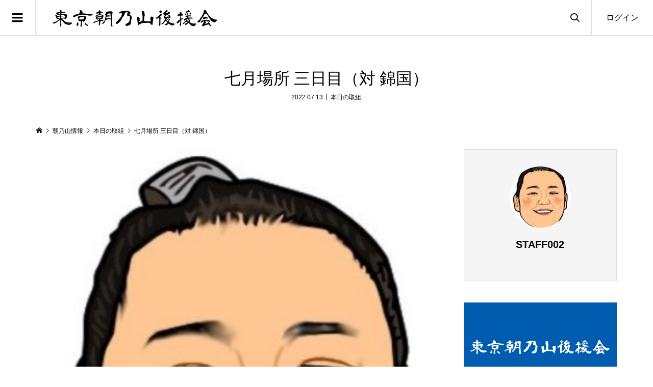

--- FILE ---
content_type: text/html; charset=UTF-8
request_url: https://asanoyama.jp/game/%E4%B8%83%E6%9C%88%E5%A0%B4%E6%89%80-%E4%B8%89%E6%97%A5%E7%9B%AE%EF%BC%88%E5%AF%BE-%E9%8C%A6%E5%9B%BD%EF%BC%89/
body_size: 16709
content:
<!DOCTYPE html>
<html dir="ltr" lang="ja" prefix="og: https://ogp.me/ns#">
<head prefix="og: https://ogp.me/ns# fb: https://ogp.me/ns/fb#">
<meta charset="UTF-8">
<meta name="description" content="七月場所 三日目（対 錦国）復帰場所二番目の相撲は、西２０枚目・錦国との対戦でした。上手出し投げで勝ち、２連勝となりました。（取組動画は以下のNHK公式twitterからご覧になれます。">
<meta name="viewport" content="width=device-width">
<meta property="og:type" content="article">
<meta property="og:url" content="https://asanoyama.jp/game/%E4%B8%83%E6%9C%88%E5%A0%B4%E6%89%80-%E4%B8%89%E6%97%A5%E7%9B%AE%EF%BC%88%E5%AF%BE-%E9%8C%A6%E5%9B%BD%EF%BC%89/">
<meta property="og:title" content="七月場所 三日目（対 錦国） | 朝乃山後援会 大相撲力士・朝乃山関を応援する東京朝乃山後援会">
<meta property="og:description" content="七月場所 三日目（対 錦国）復帰場所二番目の相撲は、西２０枚目・錦国との対戦でした。上手出し投げで勝ち、２連勝となりました。（取組動画は以下のNHK公式twitterからご覧になれます。">
<meta property="og:site_name" content="朝乃山後援会　大相撲力士・朝乃山関を応援する東京朝乃山後援会">
<meta property="og:image" content="https://asanoyama.jp/wp-content/uploads/2022/10/vmps8kqh.jpg">
<meta property="og:image:secure_url" content="https://asanoyama.jp/wp-content/uploads/2022/10/vmps8kqh.jpg">
<meta property="og:image:width" content="347">
<meta property="og:image:height" content="427">
<meta property="fb:app_id" content="454603581886749">
<meta name="twitter:card" content="summary">
<meta name="twitter:site" content="@asanoyama_tokyo">
<meta name="twitter:creator" content="@asanoyama_tokyo">
<meta name="twitter:title" content="七月場所 三日目（対 錦国） | 朝乃山後援会 大相撲力士・朝乃山関を応援する東京朝乃山後援会">
<meta property="twitter:description" content="七月場所 三日目（対 錦国）復帰場所二番目の相撲は、西２０枚目・錦国との対戦でした。上手出し投げで勝ち、２連勝となりました。（取組動画は以下のNHK公式twitterからご覧になれます。">
<meta name="twitter:image:src" content="https://asanoyama.jp/wp-content/uploads/2022/10/vmps8kqh-300x300.jpg">
<title>七月場所 三日目（対 錦国） | 朝乃山後援会 大相撲力士・朝乃山関を応援する東京朝乃山後援会</title>

		<!-- All in One SEO 4.9.3 - aioseo.com -->
	<meta name="robots" content="max-image-preview:large" />
	<meta name="author" content="STAFF002"/>
	<link rel="canonical" href="https://asanoyama.jp/game/%e4%b8%83%e6%9c%88%e5%a0%b4%e6%89%80-%e4%b8%89%e6%97%a5%e7%9b%ae%ef%bc%88%e5%af%be-%e9%8c%a6%e5%9b%bd%ef%bc%89/" />
	<meta name="generator" content="All in One SEO (AIOSEO) 4.9.3" />
		<meta property="og:locale" content="ja_JP" />
		<meta property="og:site_name" content="朝乃山後援会　大相撲力士・朝乃山関を応援する東京朝乃山後援会 | 朝乃山関を応援しよう！" />
		<meta property="og:type" content="article" />
		<meta property="og:title" content="七月場所 三日目（対 錦国） | 朝乃山後援会 大相撲力士・朝乃山関を応援する東京朝乃山後援会" />
		<meta property="og:url" content="https://asanoyama.jp/game/%e4%b8%83%e6%9c%88%e5%a0%b4%e6%89%80-%e4%b8%89%e6%97%a5%e7%9b%ae%ef%bc%88%e5%af%be-%e9%8c%a6%e5%9b%bd%ef%bc%89/" />
		<meta property="article:published_time" content="2022-07-13T05:34:02+00:00" />
		<meta property="article:modified_time" content="2022-10-20T04:13:05+00:00" />
		<meta name="twitter:card" content="summary" />
		<meta name="twitter:title" content="七月場所 三日目（対 錦国） | 朝乃山後援会 大相撲力士・朝乃山関を応援する東京朝乃山後援会" />
		<script type="application/ld+json" class="aioseo-schema">
			{"@context":"https:\/\/schema.org","@graph":[{"@type":"Article","@id":"https:\/\/asanoyama.jp\/game\/%e4%b8%83%e6%9c%88%e5%a0%b4%e6%89%80-%e4%b8%89%e6%97%a5%e7%9b%ae%ef%bc%88%e5%af%be-%e9%8c%a6%e5%9b%bd%ef%bc%89\/#article","name":"\u4e03\u6708\u5834\u6240 \u4e09\u65e5\u76ee\uff08\u5bfe \u9326\u56fd\uff09 | \u671d\u4e43\u5c71\u5f8c\u63f4\u4f1a \u5927\u76f8\u64b2\u529b\u58eb\u30fb\u671d\u4e43\u5c71\u95a2\u3092\u5fdc\u63f4\u3059\u308b\u6771\u4eac\u671d\u4e43\u5c71\u5f8c\u63f4\u4f1a","headline":"\u4e03\u6708\u5834\u6240 \u4e09\u65e5\u76ee\uff08\u5bfe \u9326\u56fd\uff09","author":{"@id":"https:\/\/asanoyama.jp\/author\/STAFF002\/#author"},"publisher":{"@id":"https:\/\/asanoyama.jp\/#organization"},"datePublished":"2022-07-13T14:34:02+09:00","dateModified":"2022-10-20T13:13:05+09:00","inLanguage":"ja","mainEntityOfPage":{"@id":"https:\/\/asanoyama.jp\/game\/%e4%b8%83%e6%9c%88%e5%a0%b4%e6%89%80-%e4%b8%89%e6%97%a5%e7%9b%ae%ef%bc%88%e5%af%be-%e9%8c%a6%e5%9b%bd%ef%bc%89\/#webpage"},"isPartOf":{"@id":"https:\/\/asanoyama.jp\/game\/%e4%b8%83%e6%9c%88%e5%a0%b4%e6%89%80-%e4%b8%89%e6%97%a5%e7%9b%ae%ef%bc%88%e5%af%be-%e9%8c%a6%e5%9b%bd%ef%bc%89\/#webpage"},"articleSection":"\u672c\u65e5\u306e\u53d6\u7d44"},{"@type":"BreadcrumbList","@id":"https:\/\/asanoyama.jp\/game\/%e4%b8%83%e6%9c%88%e5%a0%b4%e6%89%80-%e4%b8%89%e6%97%a5%e7%9b%ae%ef%bc%88%e5%af%be-%e9%8c%a6%e5%9b%bd%ef%bc%89\/#breadcrumblist","itemListElement":[{"@type":"ListItem","@id":"https:\/\/asanoyama.jp#listItem","position":1,"name":"\u30db\u30fc\u30e0","item":"https:\/\/asanoyama.jp","nextItem":{"@type":"ListItem","@id":"https:\/\/asanoyama.jp\/category\/game\/#listItem","name":"\u672c\u65e5\u306e\u53d6\u7d44"}},{"@type":"ListItem","@id":"https:\/\/asanoyama.jp\/category\/game\/#listItem","position":2,"name":"\u672c\u65e5\u306e\u53d6\u7d44","item":"https:\/\/asanoyama.jp\/category\/game\/","nextItem":{"@type":"ListItem","@id":"https:\/\/asanoyama.jp\/game\/%e4%b8%83%e6%9c%88%e5%a0%b4%e6%89%80-%e4%b8%89%e6%97%a5%e7%9b%ae%ef%bc%88%e5%af%be-%e9%8c%a6%e5%9b%bd%ef%bc%89\/#listItem","name":"\u4e03\u6708\u5834\u6240 \u4e09\u65e5\u76ee\uff08\u5bfe \u9326\u56fd\uff09"},"previousItem":{"@type":"ListItem","@id":"https:\/\/asanoyama.jp#listItem","name":"\u30db\u30fc\u30e0"}},{"@type":"ListItem","@id":"https:\/\/asanoyama.jp\/game\/%e4%b8%83%e6%9c%88%e5%a0%b4%e6%89%80-%e4%b8%89%e6%97%a5%e7%9b%ae%ef%bc%88%e5%af%be-%e9%8c%a6%e5%9b%bd%ef%bc%89\/#listItem","position":3,"name":"\u4e03\u6708\u5834\u6240 \u4e09\u65e5\u76ee\uff08\u5bfe \u9326\u56fd\uff09","previousItem":{"@type":"ListItem","@id":"https:\/\/asanoyama.jp\/category\/game\/#listItem","name":"\u672c\u65e5\u306e\u53d6\u7d44"}}]},{"@type":"Organization","@id":"https:\/\/asanoyama.jp\/#organization","name":"\u671d\u4e43\u5c71\u5f8c\u63f4\u4f1a\u3000\u5927\u76f8\u64b2\u529b\u58eb\u30fb\u671d\u4e43\u5c71\u95a2\u3092\u5fdc\u63f4\u3059\u308b\u6771\u4eac\u671d\u4e43\u5c71\u5f8c\u63f4\u4f1a","description":"\u671d\u4e43\u5c71\u95a2\u3092\u5fdc\u63f4\u3057\u3088\u3046\uff01","url":"https:\/\/asanoyama.jp\/"},{"@type":"Person","@id":"https:\/\/asanoyama.jp\/author\/STAFF002\/#author","url":"https:\/\/asanoyama.jp\/author\/STAFF002\/","name":"STAFF002","image":{"@type":"ImageObject","@id":"https:\/\/asanoyama.jp\/game\/%e4%b8%83%e6%9c%88%e5%a0%b4%e6%89%80-%e4%b8%89%e6%97%a5%e7%9b%ae%ef%bc%88%e5%af%be-%e9%8c%a6%e5%9b%bd%ef%bc%89\/#authorImage","url":"https:\/\/secure.gravatar.com\/avatar\/d69abf0a8987e913946e4ce27ec5b4ca76f939211d33d5a3b3dcb7315a6d8f48?s=96&d=mm&r=g","width":96,"height":96,"caption":"STAFF002"}},{"@type":"WebPage","@id":"https:\/\/asanoyama.jp\/game\/%e4%b8%83%e6%9c%88%e5%a0%b4%e6%89%80-%e4%b8%89%e6%97%a5%e7%9b%ae%ef%bc%88%e5%af%be-%e9%8c%a6%e5%9b%bd%ef%bc%89\/#webpage","url":"https:\/\/asanoyama.jp\/game\/%e4%b8%83%e6%9c%88%e5%a0%b4%e6%89%80-%e4%b8%89%e6%97%a5%e7%9b%ae%ef%bc%88%e5%af%be-%e9%8c%a6%e5%9b%bd%ef%bc%89\/","name":"\u4e03\u6708\u5834\u6240 \u4e09\u65e5\u76ee\uff08\u5bfe \u9326\u56fd\uff09 | \u671d\u4e43\u5c71\u5f8c\u63f4\u4f1a \u5927\u76f8\u64b2\u529b\u58eb\u30fb\u671d\u4e43\u5c71\u95a2\u3092\u5fdc\u63f4\u3059\u308b\u6771\u4eac\u671d\u4e43\u5c71\u5f8c\u63f4\u4f1a","inLanguage":"ja","isPartOf":{"@id":"https:\/\/asanoyama.jp\/#website"},"breadcrumb":{"@id":"https:\/\/asanoyama.jp\/game\/%e4%b8%83%e6%9c%88%e5%a0%b4%e6%89%80-%e4%b8%89%e6%97%a5%e7%9b%ae%ef%bc%88%e5%af%be-%e9%8c%a6%e5%9b%bd%ef%bc%89\/#breadcrumblist"},"author":{"@id":"https:\/\/asanoyama.jp\/author\/STAFF002\/#author"},"creator":{"@id":"https:\/\/asanoyama.jp\/author\/STAFF002\/#author"},"datePublished":"2022-07-13T14:34:02+09:00","dateModified":"2022-10-20T13:13:05+09:00"},{"@type":"WebSite","@id":"https:\/\/asanoyama.jp\/#website","url":"https:\/\/asanoyama.jp\/","name":"\u6771\u4eac\u671d\u4e43\u5c71\u5f8c\u63f4\u4f1a","description":"\u671d\u4e43\u5c71\u95a2\u3092\u5fdc\u63f4\u3057\u3088\u3046\uff01","inLanguage":"ja","publisher":{"@id":"https:\/\/asanoyama.jp\/#organization"}}]}
		</script>
		<!-- All in One SEO -->

<link rel="alternate" type="application/rss+xml" title="朝乃山後援会　大相撲力士・朝乃山関を応援する東京朝乃山後援会 &raquo; 七月場所 三日目（対 錦国） のコメントのフィード" href="https://asanoyama.jp/game/%e4%b8%83%e6%9c%88%e5%a0%b4%e6%89%80-%e4%b8%89%e6%97%a5%e7%9b%ae%ef%bc%88%e5%af%be-%e9%8c%a6%e5%9b%bd%ef%bc%89/feed/" />
<link rel="alternate" title="oEmbed (JSON)" type="application/json+oembed" href="https://asanoyama.jp/wp-json/oembed/1.0/embed?url=https%3A%2F%2Fasanoyama.jp%2Fgame%2F%25e4%25b8%2583%25e6%259c%2588%25e5%25a0%25b4%25e6%2589%2580-%25e4%25b8%2589%25e6%2597%25a5%25e7%259b%25ae%25ef%25bc%2588%25e5%25af%25be-%25e9%258c%25a6%25e5%259b%25bd%25ef%25bc%2589%2F" />
<link rel="alternate" title="oEmbed (XML)" type="text/xml+oembed" href="https://asanoyama.jp/wp-json/oembed/1.0/embed?url=https%3A%2F%2Fasanoyama.jp%2Fgame%2F%25e4%25b8%2583%25e6%259c%2588%25e5%25a0%25b4%25e6%2589%2580-%25e4%25b8%2589%25e6%2597%25a5%25e7%259b%25ae%25ef%25bc%2588%25e5%25af%25be-%25e9%258c%25a6%25e5%259b%25bd%25ef%25bc%2589%2F&#038;format=xml" />
<style id='wp-img-auto-sizes-contain-inline-css' type='text/css'>
img:is([sizes=auto i],[sizes^="auto," i]){contain-intrinsic-size:3000px 1500px}
/*# sourceURL=wp-img-auto-sizes-contain-inline-css */
</style>

<link rel='stylesheet' id='wp-block-library-css' href='https://asanoyama.jp/wp-includes/css/dist/block-library/style.min.css?ver=6.9' type='text/css' media='all' />
<style id='global-styles-inline-css' type='text/css'>
:root{--wp--preset--aspect-ratio--square: 1;--wp--preset--aspect-ratio--4-3: 4/3;--wp--preset--aspect-ratio--3-4: 3/4;--wp--preset--aspect-ratio--3-2: 3/2;--wp--preset--aspect-ratio--2-3: 2/3;--wp--preset--aspect-ratio--16-9: 16/9;--wp--preset--aspect-ratio--9-16: 9/16;--wp--preset--color--black: #000000;--wp--preset--color--cyan-bluish-gray: #abb8c3;--wp--preset--color--white: #ffffff;--wp--preset--color--pale-pink: #f78da7;--wp--preset--color--vivid-red: #cf2e2e;--wp--preset--color--luminous-vivid-orange: #ff6900;--wp--preset--color--luminous-vivid-amber: #fcb900;--wp--preset--color--light-green-cyan: #7bdcb5;--wp--preset--color--vivid-green-cyan: #00d084;--wp--preset--color--pale-cyan-blue: #8ed1fc;--wp--preset--color--vivid-cyan-blue: #0693e3;--wp--preset--color--vivid-purple: #9b51e0;--wp--preset--gradient--vivid-cyan-blue-to-vivid-purple: linear-gradient(135deg,rgb(6,147,227) 0%,rgb(155,81,224) 100%);--wp--preset--gradient--light-green-cyan-to-vivid-green-cyan: linear-gradient(135deg,rgb(122,220,180) 0%,rgb(0,208,130) 100%);--wp--preset--gradient--luminous-vivid-amber-to-luminous-vivid-orange: linear-gradient(135deg,rgb(252,185,0) 0%,rgb(255,105,0) 100%);--wp--preset--gradient--luminous-vivid-orange-to-vivid-red: linear-gradient(135deg,rgb(255,105,0) 0%,rgb(207,46,46) 100%);--wp--preset--gradient--very-light-gray-to-cyan-bluish-gray: linear-gradient(135deg,rgb(238,238,238) 0%,rgb(169,184,195) 100%);--wp--preset--gradient--cool-to-warm-spectrum: linear-gradient(135deg,rgb(74,234,220) 0%,rgb(151,120,209) 20%,rgb(207,42,186) 40%,rgb(238,44,130) 60%,rgb(251,105,98) 80%,rgb(254,248,76) 100%);--wp--preset--gradient--blush-light-purple: linear-gradient(135deg,rgb(255,206,236) 0%,rgb(152,150,240) 100%);--wp--preset--gradient--blush-bordeaux: linear-gradient(135deg,rgb(254,205,165) 0%,rgb(254,45,45) 50%,rgb(107,0,62) 100%);--wp--preset--gradient--luminous-dusk: linear-gradient(135deg,rgb(255,203,112) 0%,rgb(199,81,192) 50%,rgb(65,88,208) 100%);--wp--preset--gradient--pale-ocean: linear-gradient(135deg,rgb(255,245,203) 0%,rgb(182,227,212) 50%,rgb(51,167,181) 100%);--wp--preset--gradient--electric-grass: linear-gradient(135deg,rgb(202,248,128) 0%,rgb(113,206,126) 100%);--wp--preset--gradient--midnight: linear-gradient(135deg,rgb(2,3,129) 0%,rgb(40,116,252) 100%);--wp--preset--font-size--small: 13px;--wp--preset--font-size--medium: 20px;--wp--preset--font-size--large: 36px;--wp--preset--font-size--x-large: 42px;--wp--preset--spacing--20: 0.44rem;--wp--preset--spacing--30: 0.67rem;--wp--preset--spacing--40: 1rem;--wp--preset--spacing--50: 1.5rem;--wp--preset--spacing--60: 2.25rem;--wp--preset--spacing--70: 3.38rem;--wp--preset--spacing--80: 5.06rem;--wp--preset--shadow--natural: 6px 6px 9px rgba(0, 0, 0, 0.2);--wp--preset--shadow--deep: 12px 12px 50px rgba(0, 0, 0, 0.4);--wp--preset--shadow--sharp: 6px 6px 0px rgba(0, 0, 0, 0.2);--wp--preset--shadow--outlined: 6px 6px 0px -3px rgb(255, 255, 255), 6px 6px rgb(0, 0, 0);--wp--preset--shadow--crisp: 6px 6px 0px rgb(0, 0, 0);}:where(.is-layout-flex){gap: 0.5em;}:where(.is-layout-grid){gap: 0.5em;}body .is-layout-flex{display: flex;}.is-layout-flex{flex-wrap: wrap;align-items: center;}.is-layout-flex > :is(*, div){margin: 0;}body .is-layout-grid{display: grid;}.is-layout-grid > :is(*, div){margin: 0;}:where(.wp-block-columns.is-layout-flex){gap: 2em;}:where(.wp-block-columns.is-layout-grid){gap: 2em;}:where(.wp-block-post-template.is-layout-flex){gap: 1.25em;}:where(.wp-block-post-template.is-layout-grid){gap: 1.25em;}.has-black-color{color: var(--wp--preset--color--black) !important;}.has-cyan-bluish-gray-color{color: var(--wp--preset--color--cyan-bluish-gray) !important;}.has-white-color{color: var(--wp--preset--color--white) !important;}.has-pale-pink-color{color: var(--wp--preset--color--pale-pink) !important;}.has-vivid-red-color{color: var(--wp--preset--color--vivid-red) !important;}.has-luminous-vivid-orange-color{color: var(--wp--preset--color--luminous-vivid-orange) !important;}.has-luminous-vivid-amber-color{color: var(--wp--preset--color--luminous-vivid-amber) !important;}.has-light-green-cyan-color{color: var(--wp--preset--color--light-green-cyan) !important;}.has-vivid-green-cyan-color{color: var(--wp--preset--color--vivid-green-cyan) !important;}.has-pale-cyan-blue-color{color: var(--wp--preset--color--pale-cyan-blue) !important;}.has-vivid-cyan-blue-color{color: var(--wp--preset--color--vivid-cyan-blue) !important;}.has-vivid-purple-color{color: var(--wp--preset--color--vivid-purple) !important;}.has-black-background-color{background-color: var(--wp--preset--color--black) !important;}.has-cyan-bluish-gray-background-color{background-color: var(--wp--preset--color--cyan-bluish-gray) !important;}.has-white-background-color{background-color: var(--wp--preset--color--white) !important;}.has-pale-pink-background-color{background-color: var(--wp--preset--color--pale-pink) !important;}.has-vivid-red-background-color{background-color: var(--wp--preset--color--vivid-red) !important;}.has-luminous-vivid-orange-background-color{background-color: var(--wp--preset--color--luminous-vivid-orange) !important;}.has-luminous-vivid-amber-background-color{background-color: var(--wp--preset--color--luminous-vivid-amber) !important;}.has-light-green-cyan-background-color{background-color: var(--wp--preset--color--light-green-cyan) !important;}.has-vivid-green-cyan-background-color{background-color: var(--wp--preset--color--vivid-green-cyan) !important;}.has-pale-cyan-blue-background-color{background-color: var(--wp--preset--color--pale-cyan-blue) !important;}.has-vivid-cyan-blue-background-color{background-color: var(--wp--preset--color--vivid-cyan-blue) !important;}.has-vivid-purple-background-color{background-color: var(--wp--preset--color--vivid-purple) !important;}.has-black-border-color{border-color: var(--wp--preset--color--black) !important;}.has-cyan-bluish-gray-border-color{border-color: var(--wp--preset--color--cyan-bluish-gray) !important;}.has-white-border-color{border-color: var(--wp--preset--color--white) !important;}.has-pale-pink-border-color{border-color: var(--wp--preset--color--pale-pink) !important;}.has-vivid-red-border-color{border-color: var(--wp--preset--color--vivid-red) !important;}.has-luminous-vivid-orange-border-color{border-color: var(--wp--preset--color--luminous-vivid-orange) !important;}.has-luminous-vivid-amber-border-color{border-color: var(--wp--preset--color--luminous-vivid-amber) !important;}.has-light-green-cyan-border-color{border-color: var(--wp--preset--color--light-green-cyan) !important;}.has-vivid-green-cyan-border-color{border-color: var(--wp--preset--color--vivid-green-cyan) !important;}.has-pale-cyan-blue-border-color{border-color: var(--wp--preset--color--pale-cyan-blue) !important;}.has-vivid-cyan-blue-border-color{border-color: var(--wp--preset--color--vivid-cyan-blue) !important;}.has-vivid-purple-border-color{border-color: var(--wp--preset--color--vivid-purple) !important;}.has-vivid-cyan-blue-to-vivid-purple-gradient-background{background: var(--wp--preset--gradient--vivid-cyan-blue-to-vivid-purple) !important;}.has-light-green-cyan-to-vivid-green-cyan-gradient-background{background: var(--wp--preset--gradient--light-green-cyan-to-vivid-green-cyan) !important;}.has-luminous-vivid-amber-to-luminous-vivid-orange-gradient-background{background: var(--wp--preset--gradient--luminous-vivid-amber-to-luminous-vivid-orange) !important;}.has-luminous-vivid-orange-to-vivid-red-gradient-background{background: var(--wp--preset--gradient--luminous-vivid-orange-to-vivid-red) !important;}.has-very-light-gray-to-cyan-bluish-gray-gradient-background{background: var(--wp--preset--gradient--very-light-gray-to-cyan-bluish-gray) !important;}.has-cool-to-warm-spectrum-gradient-background{background: var(--wp--preset--gradient--cool-to-warm-spectrum) !important;}.has-blush-light-purple-gradient-background{background: var(--wp--preset--gradient--blush-light-purple) !important;}.has-blush-bordeaux-gradient-background{background: var(--wp--preset--gradient--blush-bordeaux) !important;}.has-luminous-dusk-gradient-background{background: var(--wp--preset--gradient--luminous-dusk) !important;}.has-pale-ocean-gradient-background{background: var(--wp--preset--gradient--pale-ocean) !important;}.has-electric-grass-gradient-background{background: var(--wp--preset--gradient--electric-grass) !important;}.has-midnight-gradient-background{background: var(--wp--preset--gradient--midnight) !important;}.has-small-font-size{font-size: var(--wp--preset--font-size--small) !important;}.has-medium-font-size{font-size: var(--wp--preset--font-size--medium) !important;}.has-large-font-size{font-size: var(--wp--preset--font-size--large) !important;}.has-x-large-font-size{font-size: var(--wp--preset--font-size--x-large) !important;}
/*# sourceURL=global-styles-inline-css */
</style>

<style id='classic-theme-styles-inline-css' type='text/css'>
/*! This file is auto-generated */
.wp-block-button__link{color:#fff;background-color:#32373c;border-radius:9999px;box-shadow:none;text-decoration:none;padding:calc(.667em + 2px) calc(1.333em + 2px);font-size:1.125em}.wp-block-file__button{background:#32373c;color:#fff;text-decoration:none}
/*# sourceURL=/wp-includes/css/classic-themes.min.css */
</style>
<link rel='stylesheet' id='zoomy-style-css' href='https://asanoyama.jp/wp-content/themes/zoomy_tcd067/style.css?ver=2.11' type='text/css' media='all' />
<link rel='stylesheet' id='zoomy-slick-css' href='https://asanoyama.jp/wp-content/themes/zoomy_tcd067/css/slick.min.css?ver=6.9' type='text/css' media='all' />
<script type="text/javascript" src="https://asanoyama.jp/wp-includes/js/jquery/jquery.min.js?ver=3.7.1" id="jquery-core-js"></script>
<script type="text/javascript" src="https://asanoyama.jp/wp-includes/js/jquery/jquery-migrate.min.js?ver=3.4.1" id="jquery-migrate-js"></script>
<link rel="https://api.w.org/" href="https://asanoyama.jp/wp-json/" /><link rel="alternate" title="JSON" type="application/json" href="https://asanoyama.jp/wp-json/wp/v2/posts/453" /><link rel="EditURI" type="application/rsd+xml" title="RSD" href="https://asanoyama.jp/xmlrpc.php?rsd" />
<meta name="generator" content="WordPress 6.9" />
<link rel='shortlink' href='https://asanoyama.jp/?p=453' />
<link rel="shortcut icon" href="https://asanoyama.jp/wp-content/uploads/2022/09/asanoyama_icon.png">
<style>
.p-headline, .p-breadcrumb__item a:hover, .p-button-follow, .p-has-icon::before, .p-social-nav a:hover, .p-archive-information__item-date, .p-index-newsticker__item-date, .p-member-page-header__title, .p-member-page-headline--color, .p-widget__title, .p-widget-categories .toggle-children:hover { color: #c49ce2; }
.p-button, .p-header-member-menu__item.has-bg a, .p-category-item, .p-page-links > span, .p-author .p-social-nav__item--url a, .p-author__list-tab_badge, .slick-dots li.slick-active button, .slick-dots li:hover button { background-color: #c49ce2; }
.p-button-follow { border-color: #c49ce2; }
a.p-button-follow:hover, a.p-button-following:hover, .p-pager__item .current, .p-page-links a:hover, .p-pager__item a:hover, .slick-dots li.slick-active button { background-color: #c49ce2; border-color: #c49ce2; }
.p-author__list-tab, .p-member-news__item.is-unread, .p-widget-categories li a:hover { background-color: rgba(196, 156, 226, 0.15); }
.p-blog-archive__sort-item.is-active, .p-blog-archive__sort-item:hover { background: #c49ce2; border-color: #c49ce2 !important; }
a:hover, .p-body a:hover, a:hover .p-article__title, .p-article__author:hover .p-article__author-name, a.p-has-icon:hover::before, .p-user-list__search-submit:hover, .c-comment__item-body a:hover, .c-comment__item-act a:hover, .p-widget .searchform #searchsubmit:hover, .p-widget-search .p-widget-search__submit:hover, .c-entry-nav__item a:hover, .p-modal__close:hover { color: #aaaaaa; }
.p-button:hover, .p-header-member-menu__item.has-bg a:hover, .p-category-item:hover, .p-author .p-social-nav__item--url a:hover, .p-author__list-tab:hover, .p-article__edit-button:hover, .p-article__delete-button:hover, .c-comment__form-submit:hover, c-comment__password-protected, .c-pw__btn--register, .c-pw__btn { background-color: #aaaaaa; }
.p-membership-form__image-upload-tiny__label:hover, .p-membership-form__overlay-button:hover, .c-comment__tab-item.is-active a, .c-comment__tab-item a:hover, .c-comment__tab-item.is-active p { background-color: #aaaaaa; border-color: #aaaaaa; }
.c-comment__tab-item.is-active a:after, .c-comment__tab-item.is-active p:after { border-top-color: #aaaaaa; }
.p-body a, .c-comment__item-body a, .custom-html-widget a { color: #c49ce2; }
body, input, textarea { font-family: "Segoe UI", Verdana, "游ゴシック", YuGothic, "Hiragino Kaku Gothic ProN", Meiryo, sans-serif; }
.p-logo, .p-entry__title, .p-entry-photo__title, .p-headline, .p-headline-photo, .p-page-header__title, .p-cb__item-headline, .p-widget__title, .p-sidemenu-categories-title {
font-family: "Times New Roman", "游明朝", "Yu Mincho", "游明朝体", "YuMincho", "ヒラギノ明朝 Pro W3", "Hiragino Mincho Pro", "HiraMinProN-W3", "HGS明朝E", "ＭＳ Ｐ明朝", "MS PMincho", serif;
font-weight: 500;
}
.c-load--type3 i { background: #c49ce2; }
.p-hover-effect--type1:hover img { -webkit-transform: scale(1.2) rotate(2deg); -moz-transform: scale(1.2) rotate(2deg); -ms-transform: scale(1.2) rotate(2deg); transform: scale(1.2) rotate(2deg); }
.p-hover-effect--type2 img { margin-left: -8px; }
.p-hover-effect--type2:hover img { margin-left: 8px; }
.p-hover-effect--type2:hover .p-hover-effect__image { background: #000000; }
.p-hover-effect--type2:hover img { opacity: 0.5 }
.p-hover-effect--type3:hover .p-hover-effect__image { background: #FFFFFF; }
.p-hover-effect--type3:hover img { opacity: 0.5; }
.p-entry__title { font-size: 32px; }
.p-entry__title, .p-article-post__title, .p-article__title { color: #000000; }
.p-entry__body { color: #000000; font-size: 18px; }
.p-entry-photo__title { font-size: 36px; }
.p-entry-photo__title, .p-article-photo__title { color: #000000; }
.p-entry-photo__body { color: #000000; font-size: 16px; }
.p-headline-photo__author { background-color: #000000; color: #ffffff; }
.p-headline-photo__comment { background-color: #000000; color: #ffffff; }
.p-entry-information__body { color: #000000; font-size: 16px; }
.l-header__bar { background: rgba(255, 255, 255, 1); }
body.l-header__fix .is-header-fixed .l-header__bar { background: rgba(255, 255, 255, 0.8); }
.l-header__bar a { color: #000000; }
.l-header__bar a:hover, .p-header-member-menu__item a:hover { color: #aaaaaa; }
.p-header__logo--text { font-size: 30px; }
.p-siteinfo__title { font-size: 30px; }
.p-member-menu { background-color: #222222 !important; }
.p-member-menu__item a { color: #ffffff; }
.p-member-menu__item a:hover, .p-member-menu__item.is-active a { color: #aaaaaa; }
.p-member-menu__item-badge { background-color: #c49ce2; color: #ffffff; }
.p-sidemnu { background-color: #ffffff; }
.p-sidemnu, .p-sidemnu a, .p-sidemnu .p-widget__title { color: #000000; }
.p-sidemnu a:hover, .p-sidemnu .current-cat a { color: #b7b7b7; }
.p-sidemenu-categories-title, .p-sidemnu .p-widget__title { background-color: #ffffff; color: #000000; }
.p-copyright { background-color: #ffffff; color: #000000; }
.p-footer-blog, .p-footer-blog .slick-slider::before, .p-footer-blog .slick-slider::after { background-color: #000000; }
@media (min-width: 992px) {
	.l-header__bar { background-color: rgba(255, 255, 255, 1); }
	.p-pagetop a:hover { background-color: #c49ce2; border-color: #c49ce2; }
}
@media only screen and (max-width: 991px) {
	.p-header__logo--text { font-size: 24px; }
	.p-header-search__form { background-color: rgba(255, 255, 255, 1); }
	body.l-header__fix .is-header-fixed .l-header__bar .p-header-search__form { background-color: rgba(255, 255, 255, 0.8); }
	.p-pagetop a { background-color: #c49ce2; }
	.p-pagetop a:hover { background-color: #aaaaaa; }
	.p-siteinfo__title { font-size: 24px; }
	.p-entry__title { font-size: 18px; }
	.p-entry__body { font-size: 16px; }
	.p-entry-photo__title { font-size: 22px; }
	.p-entry-photo__body { font-size: 14px; }
	.p-entry-information__title { font-size: 22px; }
	.p-entry-information__body { font-size: 14px; }
}
.p-footer-widget-area { background-color: #ffffff; color: #000000; }
.p-footer-widget-area .p-widget__title { color: #0093c5; }
.p-footer-widget-area a { color: #000000; }
.p-footer-widget-area a:hover { color: #027197; }
.post_content p{font-size:1.1rem;}
</style>
<style type="text/css">

</style>
<noscript><style>.lazyload[data-src]{display:none !important;}</style></noscript><style>.lazyload{background-image:none !important;}.lazyload:before{background-image:none !important;}</style><link rel="icon" href="https://asanoyama.jp/wp-content/uploads/2022/09/asanoyama_icon-150x150.png" sizes="32x32" />
<link rel="icon" href="https://asanoyama.jp/wp-content/uploads/2022/09/asanoyama_icon-300x300.png" sizes="192x192" />
<link rel="apple-touch-icon" href="https://asanoyama.jp/wp-content/uploads/2022/09/asanoyama_icon-300x300.png" />
<meta name="msapplication-TileImage" content="https://asanoyama.jp/wp-content/uploads/2022/09/asanoyama_icon-300x300.png" />
</head>
<body class="wp-singular post-template-default single single-post postid-453 single-format-standard wp-theme-zoomy_tcd067 l-sidebar--type2 l-header--type2 l-header--type2--mobile l-header__fix l-header__fix--mobile guest">
<header id="js-header" class="l-header">
	<div class="l-header__bar l-header__bar--mobile p-header__bar">
		<div class="p-logo p-header__logo">
			<a href="https://asanoyama.jp/"><img src="[data-uri]" alt="朝乃山後援会　大相撲力士・朝乃山関を応援する東京朝乃山後援会" data-src="https://asanoyama.jp/wp-content/uploads/2022/09/MajoqKXOdWuSEGA1663188780.png" decoding="async" class="lazyload" data-eio-rwidth="340" data-eio-rheight="40"><noscript><img src="https://asanoyama.jp/wp-content/uploads/2022/09/MajoqKXOdWuSEGA1663188780.png" alt="朝乃山後援会　大相撲力士・朝乃山関を応援する東京朝乃山後援会" data-eio="l"></noscript></a>
		</div>
		<div class="p-logo p-header__logo--mobile">
			<a href="https://asanoyama.jp/"><img src="[data-uri]" alt="朝乃山後援会　大相撲力士・朝乃山関を応援する東京朝乃山後援会" data-src="https://asanoyama.jp/wp-content/uploads/2022/09/202209logo.png" decoding="async" class="lazyload" data-eio-rwidth="185" data-eio-rheight="22"><noscript><img src="https://asanoyama.jp/wp-content/uploads/2022/09/202209logo.png" alt="朝乃山後援会　大相撲力士・朝乃山関を応援する東京朝乃山後援会" data-eio="l"></noscript></a>
		</div>
		<div class="p-header-search">
			<div class="p-header-search__form">
				<form action="https://asanoyama.jp/" method="get" role="search">
					<input class="p-header-search__input" name="s" type="text" value="">
					<button class="p-header-search__submit" type="submit">&#xe947;</button>
				</form>
			</div>
			<a id="js-header__search" class="p-header-search__button"></a>
		</div>
		<ul class="p-header-member-menu">
			<li class="p-header-member-menu__item p-header-member-menu__item--login"><a href="https://asanoyama.jp/?memberpage=login">ログイン</a></li>
		</ul>
		<a href="#" id="js-menu-button" class="p-menu-button c-menu-button"></a>
	</div>
	<div class="p-sidemnu">
		<a href="#" id="js-sidemenu-close" class="p-close-button"></a>
		<div class="p-sidemnu__inner">
			<div class="p-sidemenu-categories-title"><i class="p-sidemenu-categories-title__icon"></i>朝乃山情報</div>
			<ul class="p-sidemenu-categories">
	<li class="cat-item cat-item-11"><a href="https://asanoyama.jp/category/event/">イベント報告</a>
</li>
	<li class="cat-item cat-item-6"><a href="https://asanoyama.jp/category/announcement/">事務局通信</a>
</li>
	<li class="cat-item cat-item-12"><a href="https://asanoyama.jp/category/cheering-message/">応援メッセージ</a>
</li>
	<li class="cat-item cat-item-1"><a href="https://asanoyama.jp/category/news/">朝乃山ニュース</a>
</li>
	<li class="cat-item cat-item-23"><a href="https://asanoyama.jp/category/game/">本日の取組</a>
</li>
	<li class="cat-item cat-item-13"><a href="https://asanoyama.jp/category/enjoy-sumo/">相撲の楽しみ方</a>
</li>
			</ul>
<div class="p-widget p-widget-sidemenu p-global-nav WP_Nav_Menu_Widget">
<div class="menu-%e3%82%b0%e3%83%ad%e3%83%bc%e3%83%90%e3%83%ab%e3%83%a1%e3%83%8b%e3%83%a5%e3%83%bc-container"><ul id="menu-%e3%82%b0%e3%83%ad%e3%83%bc%e3%83%90%e3%83%ab%e3%83%a1%e3%83%8b%e3%83%a5%e3%83%bc" class="menu"><li id="menu-item-230" class="menu-item menu-item-type-post_type menu-item-object-page menu-item-home menu-item-230"><a href="https://asanoyama.jp/">HOME</a></li>
<li id="menu-item-226" class="menu-item menu-item-type-post_type menu-item-object-page menu-item-226"><a href="https://asanoyama.jp/asanoyama-profile/">朝乃山関（朝乃山広暉）プロフィール</a></li>
<li id="menu-item-227" class="menu-item menu-item-type-post_type menu-item-object-page menu-item-227"><a href="https://asanoyama.jp/menbership-info/">入会のご案内</a></li>
<li id="menu-item-228" class="menu-item menu-item-type-post_type menu-item-object-page menu-item-228"><a href="https://asanoyama.jp/terms/">会員規約</a></li>
<li id="menu-item-151" class="menu-item menu-item-type-post_type menu-item-object-page menu-item-151"><a href="https://asanoyama.jp/founder/">発起人</a></li>
<li id="menu-item-229" class="menu-item menu-item-type-post_type menu-item-object-page menu-item-229"><a href="https://asanoyama.jp/special-sponsor-member/">特別スポンサー会員</a></li>
</ul></div></div>
<div class="p-widget p-widget-sidemenu WP_Widget_Search">
<form role="search" method="get" id="searchform" class="searchform" action="https://asanoyama.jp/">
				<div>
					<label class="screen-reader-text" for="s">検索:</label>
					<input type="text" value="" name="s" id="s" />
					<input type="submit" id="searchsubmit" value="検索" />
				</div>
			</form></div>
		</div>
	</div>
</header>
<main class="l-main">
	<div class="l-inner">
		<h1 class="p-entry__title">七月場所 三日目（対 錦国）</h1>
		<ul class="p-entry__meta_top">
			<li><time class="p-entry__date p-article__date" datetime="2022-07-13T14:34:02+09:00">2022.07.13</time></li>			<li><a href="https://asanoyama.jp/category/game/" rel="category tag">本日の取組</a></li>
		</ul>
	<div class="p-breadcrumb c-breadcrumb">
		<ul class="p-breadcrumb__inner c-breadcrumb__inner l-inner" itemscope itemtype="https://schema.org/BreadcrumbList">
			<li class="p-breadcrumb__item c-breadcrumb__item p-breadcrumb__item--home c-breadcrumb__item--home" itemprop="itemListElement" itemscope itemtype="https://schema.org/ListItem">
				<a href="https://asanoyama.jp/" itemscope itemtype="https://schema.org/Thing" itemprop="item"><span itemprop="name">HOME</span></a>
				<meta itemprop="position" content="1">
			</li>
			<li class="p-breadcrumb__item c-breadcrumb__item" itemprop="itemListElement" itemscope itemtype="https://schema.org/ListItem">
				<a href="https://asanoyama.jp/blog/" itemscope itemtype="https://schema.org/Thing" itemprop="item">
					<span itemprop="name">朝乃山情報</span>
				</a>
				<meta itemprop="position" content="2">
			</li>
			<li class="p-breadcrumb__item c-breadcrumb__item" itemprop="itemListElement" itemscope itemtype="https://schema.org/ListItem">
				<a href="https://asanoyama.jp/category/game/" itemscope itemtype="https://schema.org/Thing" itemprop="item">
					<span itemprop="name">本日の取組</span>
				</a>
				<meta itemprop="position" content="3">
			</li>
			<li class="p-breadcrumb__item c-breadcrumb__item">
				<span itemprop="name">七月場所 三日目（対 錦国）</span>
			</li>
		</ul>
	</div>
		<div class="l-2columns">
			<article class="p-entry l-primary">
				<div class="p-entry__thumbnail"><img src="[data-uri]" alt="七月場所 三日目（対 錦国）" data-src="https://asanoyama.jp/wp-content/uploads/2022/10/vmps8kqh.jpg" decoding="async" class="lazyload" data-eio-rwidth="347" data-eio-rheight="427"><noscript><img src="https://asanoyama.jp/wp-content/uploads/2022/10/vmps8kqh.jpg" alt="七月場所 三日目（対 錦国）" data-eio="l"></noscript></div>
				<ul class="p-entry__share c-share u-clearfix c-share--sm c-share--color">
					<li class="c-share__btn c-share__btn--twitter">
						<a href="https://twitter.com/intent/tweet?text=%E4%B8%83%E6%9C%88%E5%A0%B4%E6%89%80+%E4%B8%89%E6%97%A5%E7%9B%AE%EF%BC%88%E5%AF%BE+%E9%8C%A6%E5%9B%BD%EF%BC%89&url=https%3A%2F%2Fasanoyama.jp%2Fgame%2F%25e4%25b8%2583%25e6%259c%2588%25e5%25a0%25b4%25e6%2589%2580-%25e4%25b8%2589%25e6%2597%25a5%25e7%259b%25ae%25ef%25bc%2588%25e5%25af%25be-%25e9%258c%25a6%25e5%259b%25bd%25ef%25bc%2589%2F&via=&tw_p=tweetbutton&related=" onclick="javascript:window.open(this.href, '', 'menubar=no,toolbar=no,resizable=yes,scrollbars=yes,height=400,width=600');return false;">
							<i class="c-share__icn c-share__icn--twitter"></i>
							<span class="c-share__title">Post</span>
						</a>
					</li>
							<li class="c-share__btn c-share__btn--facebook">
								<a href="//www.facebook.com/sharer/sharer.php?u=https://asanoyama.jp/game/%e4%b8%83%e6%9c%88%e5%a0%b4%e6%89%80-%e4%b8%89%e6%97%a5%e7%9b%ae%ef%bc%88%e5%af%be-%e9%8c%a6%e5%9b%bd%ef%bc%89/&amp;t=%E4%B8%83%E6%9C%88%E5%A0%B4%E6%89%80+%E4%B8%89%E6%97%A5%E7%9B%AE%EF%BC%88%E5%AF%BE+%E9%8C%A6%E5%9B%BD%EF%BC%89" rel="nofollow" target="_blank">
									<i class="c-share__icn c-share__icn--facebook"></i>
									<span class="c-share__title">Share</span>
								</a>
							</li>
							<li class="c-share__btn c-share__btn--hatebu">
						<a href="https://b.hatena.ne.jp/add?mode=confirm&url=https%3A%2F%2Fasanoyama.jp%2Fgame%2F%25e4%25b8%2583%25e6%259c%2588%25e5%25a0%25b4%25e6%2589%2580-%25e4%25b8%2589%25e6%2597%25a5%25e7%259b%25ae%25ef%25bc%2588%25e5%25af%25be-%25e9%258c%25a6%25e5%259b%25bd%25ef%25bc%2589%2F" onclick="javascript:window.open(this.href, '', 'menubar=no,toolbar=no,resizable=yes,scrollbars=yes,height=400,width=510');return false;">
							<i class="c-share__icn c-share__icn--hatebu"></i>
							<span class="c-share__title">Hatena</span>
						</a>
					</li>
					<li class="c-share__btn c-share__btn--pocket">
						<a href="https://getpocket.com/edit?url=https%3A%2F%2Fasanoyama.jp%2Fgame%2F%25e4%25b8%2583%25e6%259c%2588%25e5%25a0%25b4%25e6%2589%2580-%25e4%25b8%2589%25e6%2597%25a5%25e7%259b%25ae%25ef%25bc%2588%25e5%25af%25be-%25e9%258c%25a6%25e5%259b%25bd%25ef%25bc%2589%2F&title=%E4%B8%83%E6%9C%88%E5%A0%B4%E6%89%80+%E4%B8%89%E6%97%A5%E7%9B%AE%EF%BC%88%E5%AF%BE+%E9%8C%A6%E5%9B%BD%EF%BC%89" target="_blank">
							<i class="c-share__icn c-share__icn--pocket"></i>
							<span class="c-share__title">Pocket</span>
						</a>
					</li>
					<li class="c-share__btn c-share__btn--feedly">
						<a href="https://feedly.com/index.html#subscription/feed/https://asanoyama.jp/feed/" target="_blank">
							<i class="c-share__icn c-share__icn--feedly"></i>
							<span class="c-share__title">feedly</span>
						</a>
					</li>
					<li class="c-share__btn c-share__btn--pinterest">
						<a href="https://www.pinterest.com/pin/create/button/?url=https%3A%2F%2Fasanoyama.jp%2Fgame%2F%25e4%25b8%2583%25e6%259c%2588%25e5%25a0%25b4%25e6%2589%2580-%25e4%25b8%2589%25e6%2597%25a5%25e7%259b%25ae%25ef%25bc%2588%25e5%25af%25be-%25e9%258c%25a6%25e5%259b%25bd%25ef%25bc%2589%2F&media=https://asanoyama.jp/wp-content/themes/zoomy_tcd067/img/common/no-image-600x600.gif&description=%E4%B8%83%E6%9C%88%E5%A0%B4%E6%89%80+%E4%B8%89%E6%97%A5%E7%9B%AE%EF%BC%88%E5%AF%BE+%E9%8C%A6%E5%9B%BD%EF%BC%89" data-pin-do="buttonPin" data-pin-custom="true" rel="nofollow" target="_blank">
							<i class="c-share__icn c-share__icn--pinterest"></i>
							<span class="c-share__title">Pin it</span>
						</a>
					</li>
					<li class="c-share__btn c-share__btn--rss">
						<a href="https://asanoyama.jp/feed/" target="_blank">
							<i class="c-share__icn c-share__icn--rss"></i>
							<span class="c-share__title">RSS</span>
						</a>
					</li>
				</ul>
				<div class="p-entry__body p-body u-clearfix">
<h2 class="headline">七月場所 三日目（対 錦国）</h2>
<p>復帰場所二番目の相撲は、西２０枚目・錦国との対戦でした。<br />
上手出し投げで勝ち、２連勝となりました。<br />
（取組動画は以下のNHK公式twitterからご覧になれます。）</p>
<div class="p-embed-container p-embed-container--twitter">
<blockquote class="twitter-tweet" data-width="550" data-dnt="true">
<p lang="ja" dir="ltr">【朝乃山 再出発２日目の土俵は】<br /> <a href="https://twitter.com/hashtag/%E6%9C%9D%E4%B9%83%E5%B1%B1?src=hash&amp;ref_src=twsrc%5Etfw">#朝乃山</a> － <a href="https://twitter.com/hashtag/%E9%8C%A6%E5%9B%BD?src=hash&amp;ref_src=twsrc%5Etfw">#錦国</a> <a href="https://twitter.com/hashtag/%E5%A4%A7%E7%9B%B8%E6%92%B2?src=hash&amp;ref_src=twsrc%5Etfw">#大相撲</a> <a href="https://twitter.com/hashtag/%E5%90%8D%E5%8F%A4%E5%B1%8B%E5%A0%B4%E6%89%80?src=hash&amp;ref_src=twsrc%5Etfw">#名古屋場所</a> 三日目 <a href="https://twitter.com/hashtag/%E4%B8%89%E6%AE%B5%E7%9B%AE?src=hash&amp;ref_src=twsrc%5Etfw">#三段目</a> </p>
<p>十両・幕内の全取組　<br />結果と動画はこちら👇 <a href="https://t.co/jFl9qB7DX1">https://t.co/jFl9qB7DX1</a> <a href="https://twitter.com/hashtag/NHK%E5%A4%A7%E7%9B%B8%E6%92%B2?src=hash&amp;ref_src=twsrc%5Etfw">#NHK大相撲</a> <a href="https://twitter.com/hashtag/sumo?src=hash&amp;ref_src=twsrc%5Etfw">#sumo</a> <a href="https://twitter.com/hashtag/nhksumo?src=hash&amp;ref_src=twsrc%5Etfw">#nhksumo</a> <a href="https://t.co/3DVLp5llc7">pic.twitter.com/3DVLp5llc7</a></p>
<p>&mdash; nhksumo (@NhkSumo) <a href="https://twitter.com/NhkSumo/status/1546725866666852360?ref_src=twsrc%5Etfw">July 12, 2022</a></p></blockquote>
<p><script async src="https://platform.twitter.com/widgets.js" charset="utf-8"></script></div>
				</div>
					<div class="p-entry__report"><a class="p-entry__report-button js-report-button" href="#">報告する</a></div>
				<ul class="p-entry__nav c-entry-nav">
					<li class="c-entry-nav__item c-entry-nav__item--prev"><a href="https://asanoyama.jp/game/%e4%b8%83%e6%9c%88%e5%a0%b4%e6%89%80-%e4%ba%8c%e6%97%a5%e7%9b%ae%ef%bc%88%e5%af%be-%e5%89%9b%e5%a3%ab%e4%b8%b8%ef%bc%89/" data-prev="前の記事"><span class="u-hidden-sm js-multiline-ellipsis">七月場所 二日目（対 剛士丸）</span></a></li>
					<li class="c-entry-nav__item c-entry-nav__item--next"><a href="https://asanoyama.jp/game/%e4%b8%83%e6%9c%88%e5%a0%b4%e6%89%80-%e5%85%ad%e6%97%a5%e7%9b%ae%ef%bc%88%e5%af%be-%e5%8c%97%e5%8b%9d%e4%b8%b8%ef%bc%89/" data-next="次の記事"><span class="u-hidden-sm js-multiline-ellipsis">七月場所 六日目（対 北勝丸）</span></a></li>
				</ul>
				<section class="p-entry__related">
					<h2 class="p-headline">関連記事一覧</h2>
					<div class="p-entry__related-items">
						<article class="p-entry__related-item">
							<a class="p-hover-effect--type1" href="https://asanoyama.jp/game/%e6%98%a5%e5%a0%b4%e6%89%80-%e5%8d%81%e6%97%a5%e7%9b%ae%ef%bc%88%e5%af%be-%e6%98%8e%e7%94%9f%ef%bc%89/">
								<div class="p-entry__related-item__thumbnail p-hover-effect__image js-object-fit-cover">
									<img src="[data-uri]" alt="" data-src="https://asanoyama.jp/wp-content/uploads/2024/03/ghcqqxbt-600x600.jpg" decoding="async" class="lazyload" data-eio-rwidth="600" data-eio-rheight="600"><noscript><img src="https://asanoyama.jp/wp-content/uploads/2024/03/ghcqqxbt-600x600.jpg" alt="" data-eio="l"></noscript>
								</div>
								<h3 class="p-entry__related-item__title js-multiline-ellipsis">春場所 十日目（対 明生）</h3>
							</a>
						</article>
						<article class="p-entry__related-item">
							<a class="p-hover-effect--type1" href="https://asanoyama.jp/game/%e6%98%a5%e5%a0%b4%e6%89%80-%e5%8d%81%e4%ba%8c%e6%97%a5%e7%9b%ae%ef%bc%88%e5%af%be-%e9%9a%86%e3%81%ae%e5%8b%9d%ef%bc%89/">
								<div class="p-entry__related-item__thumbnail p-hover-effect__image js-object-fit-cover">
									<img src="[data-uri]" alt="" data-src="https://asanoyama.jp/wp-content/uploads/2024/03/awl77h7f-600x600.jpg" decoding="async" class="lazyload" data-eio-rwidth="600" data-eio-rheight="600"><noscript><img src="https://asanoyama.jp/wp-content/uploads/2024/03/awl77h7f-600x600.jpg" alt="" data-eio="l"></noscript>
								</div>
								<h3 class="p-entry__related-item__title js-multiline-ellipsis">春場所 十二日目（対 隆の勝）</h3>
							</a>
						</article>
						<article class="p-entry__related-item">
							<a class="p-hover-effect--type1" href="https://asanoyama.jp/game/20251113/">
								<div class="p-entry__related-item__thumbnail p-hover-effect__image js-object-fit-cover">
									<img width="600" height="600" src="https://asanoyama.jp/wp-content/uploads/2025/11/asanoyama_20251113-600x600.jpg" class="attachment-size2 size-size2 wp-post-image" alt="" decoding="async" fetchpriority="high" />
								</div>
								<h3 class="p-entry__related-item__title js-multiline-ellipsis">朝乃山、執念の逆転劇で3連勝！大相撲九州場所5日目</h3>
							</a>
						</article>
						<article class="p-entry__related-item">
							<a class="p-hover-effect--type1" href="https://asanoyama.jp/game/%e5%88%9d%e5%a0%b4%e6%89%80-%e4%b8%83%e6%97%a5%e7%9b%ae%ef%bc%88%e5%af%be-%e6%98%8e%e7%94%9f%ef%bc%89/">
								<div class="p-entry__related-item__thumbnail p-hover-effect__image js-object-fit-cover">
									<img src="[data-uri]" alt="" data-src="https://asanoyama.jp/wp-content/uploads/2024/01/z64slyr7-600x567.jpg" decoding="async" class="lazyload" data-eio-rwidth="600" data-eio-rheight="567"><noscript><img src="https://asanoyama.jp/wp-content/uploads/2024/01/z64slyr7-600x567.jpg" alt="" data-eio="l"></noscript>
								</div>
								<h3 class="p-entry__related-item__title js-multiline-ellipsis">初場所 七日目（対 明生）</h3>
							</a>
						</article>
						<article class="p-entry__related-item">
							<a class="p-hover-effect--type1" href="https://asanoyama.jp/game/%e4%b8%89%e6%9c%88%e5%a0%b4%e6%89%80-%e5%9b%9b%e6%97%a5%e7%9b%ae%ef%bc%88%e5%af%be-%e5%b7%9d%e6%9d%91%ef%bc%89/">
								<div class="p-entry__related-item__thumbnail p-hover-effect__image js-object-fit-cover">
									<img src="[data-uri]" alt="" data-src="https://asanoyama.jp/wp-content/uploads/2025/03/6jn5hfgy-600x600.jpg" decoding="async" class="lazyload" data-eio-rwidth="600" data-eio-rheight="600"><noscript><img src="https://asanoyama.jp/wp-content/uploads/2025/03/6jn5hfgy-600x600.jpg" alt="" data-eio="l"></noscript>
								</div>
								<h3 class="p-entry__related-item__title js-multiline-ellipsis">三月場所 四日目（対 川村）</h3>
							</a>
						</article>
						<article class="p-entry__related-item">
							<a class="p-hover-effect--type1" href="https://asanoyama.jp/game/%e5%8d%81%e4%b8%80%e6%9c%88%e5%a0%b4%e6%89%80-%e4%b9%9d%e6%97%a5%e6%97%a5-%ef%bc%88%e5%af%be-%e6%b9%98%e5%8d%97%e4%b9%83%e6%b5%b7%ef%bc%89/">
								<div class="p-entry__related-item__thumbnail p-hover-effect__image js-object-fit-cover">
									<img src="[data-uri]" alt="" data-src="https://asanoyama.jp/wp-content/uploads/2022/11/ifqckjnp.jpg" decoding="async" class="lazyload" data-eio-rwidth="347" data-eio-rheight="427"><noscript><img src="https://asanoyama.jp/wp-content/uploads/2022/11/ifqckjnp.jpg" alt="" data-eio="l"></noscript>
								</div>
								<h3 class="p-entry__related-item__title js-multiline-ellipsis">十一月場所 九日日 （対 湘南乃海）</h3>
							</a>
						</article>
						<article class="p-entry__related-item">
							<a class="p-hover-effect--type1" href="https://asanoyama.jp/game/%e4%b8%83%e6%9c%88%e5%a0%b4%e6%89%80-%e4%ba%94%e6%97%a5%e7%9b%ae%ef%bc%88%e5%af%be-%e5%8c%97%e9%9d%92%e9%b5%ac%ef%bc%89/">
								<div class="p-entry__related-item__thumbnail p-hover-effect__image js-object-fit-cover">
									<img src="[data-uri]" alt="" data-src="https://asanoyama.jp/wp-content/uploads/2023/07/subjbob2.jpg" decoding="async" class="lazyload" data-eio-rwidth="347" data-eio-rheight="427"><noscript><img src="https://asanoyama.jp/wp-content/uploads/2023/07/subjbob2.jpg" alt="" data-eio="l"></noscript>
								</div>
								<h3 class="p-entry__related-item__title js-multiline-ellipsis">七月場所 五日目（対 北青鵬）</h3>
							</a>
						</article>
						<article class="p-entry__related-item">
							<a class="p-hover-effect--type1" href="https://asanoyama.jp/game/%e5%8d%81%e4%b8%80%e6%9c%88%e5%a0%b4%e6%89%80-%e5%8d%81%e4%b8%89%e6%97%a5%e7%9b%ae%ef%bc%88%e5%af%be-%e8%8b%a5%e5%85%83%e6%98%a5%ef%bc%89/">
								<div class="p-entry__related-item__thumbnail p-hover-effect__image js-object-fit-cover">
									<img src="[data-uri]" alt="" data-src="https://asanoyama.jp/wp-content/uploads/2023/11/frnqmv0e-600x600.jpg" decoding="async" class="lazyload" data-eio-rwidth="600" data-eio-rheight="600"><noscript><img src="https://asanoyama.jp/wp-content/uploads/2023/11/frnqmv0e-600x600.jpg" alt="" data-eio="l"></noscript>
								</div>
								<h3 class="p-entry__related-item__title js-multiline-ellipsis">十一月場所 十三日目（対 若元春）</h3>
							</a>
						</article>
					</div>
				</section>
			</article>
		<aside class="p-sidebar l-secondary">
			<div class="p-entry__author">
				<a class="p-hover-effect--type1" href="https://asanoyama.jp/author/STAFF002/">
					<div class="p-author__thumbnail js-object-fit-cover">
						<div class="p-hover-effect__image"><img alt='STAFF002' src="[data-uri]" class="avatar avatar-300 photo lazyload" height='300' width='300' data-src="https://asanoyama.jp/wp-content/uploads/user/6/wl3rzfrf-300x300.jpg" decoding="async" data-eio-rwidth="300" data-eio-rheight="300" /><noscript><img alt='STAFF002' src='https://asanoyama.jp/wp-content/uploads/user/6/wl3rzfrf-300x300.jpg' class='avatar avatar-300 photo' height='300' width='300' data-eio="l" /></noscript></div>
					</div>
					<div class="p-author__name">STAFF002</div>
				</a>
			</div>
<div class="p-widget p-widget-sidebar widget_text" id="text-2">
			<div class="textwidget"><p><a href="https://asanoyama.jp/menbership-info/"><img decoding="async" class="fade lazyload" src="[data-uri]" alt="" width="300" height="250" data-src="https://asanoyama.jp/wp-content/uploads/2020/01/offer-1.png" data-eio-rwidth="300" data-eio-rheight="250" /><noscript><img decoding="async" class="fade" src="https://asanoyama.jp/wp-content/uploads/2020/01/offer-1.png" alt="" width="300" height="250" data-eio="l" /></noscript></a></p>
</div>
		</div>
<div class="p-widget p-widget-sidebar widget_text" id="text-4">
			<div class="textwidget"><p><a href="https://www.sumo.or.jp/" target="_blank" rel="noopener"><img decoding="async" class="alignnone size-full wp-image-135 lazyload" src="[data-uri]" alt="" width="300" height="150" data-src="https://asanoyama.jp/wp-content/uploads/2020/03/torikumi.jpg" data-eio-rwidth="300" data-eio-rheight="150" /><noscript><img decoding="async" class="alignnone size-full wp-image-135" src="https://asanoyama.jp/wp-content/uploads/2020/03/torikumi.jpg" alt="" width="300" height="150" data-eio="l" /></noscript></a></p>
</div>
		</div>
		</aside>
		</div>
	</div>
</main>
<footer class="l-footer">
	<div id="js-pagetop" class="p-pagetop"><a href="#"></a></div>
	<div class="p-footer-blog">
		<div class="l-inner">
			<div id="js-footer-slider" data-interval="7">
				<article class="p-footer-blog__item">
					<a class="p-hover-effect--type1" href="https://asanoyama.jp/game/20260119-2/">
						<div class="p-footer-blog__item-thumbnail p-hover-effect__image js-object-fit-cover"><img width="600" height="600" src="[data-uri]" class="attachment-size2 size-size2 wp-post-image lazyload" alt="" decoding="async" data-src="https://asanoyama.jp/wp-content/uploads/2026/01/asanoyama_20260119-600x600.jpg" data-eio-rwidth="600" data-eio-rheight="600" /><noscript><img width="600" height="600" src="https://asanoyama.jp/wp-content/uploads/2026/01/asanoyama_20260119-600x600.jpg" class="attachment-size2 size-size2 wp-post-image" alt="" decoding="async" data-eio="l" /></noscript></div>
						<div class="p-float-category"><span class="p-category-item" data-url="https://asanoyama.jp/category/game/">本日の取組</span></div>
						<div class="p-footer-blog__item-title p-article__title js-multiline-ellipsis">朝乃山、幕内250勝を「完勝」で飾る　盤石の相撲で翔猿を粉砕！</div>
					</a>
				</article>
				<article class="p-footer-blog__item">
					<a class="p-hover-effect--type1" href="https://asanoyama.jp/news/20260119/">
						<div class="p-footer-blog__item-thumbnail p-hover-effect__image js-object-fit-cover"><img width="600" height="600" src="[data-uri]" class="attachment-size2 size-size2 wp-post-image lazyload" alt="" decoding="async" data-src="https://asanoyama.jp/wp-content/uploads/2026/01/IMG_7107-600x600.jpg" data-eio-rwidth="600" data-eio-rheight="600" /><noscript><img width="600" height="600" src="https://asanoyama.jp/wp-content/uploads/2026/01/IMG_7107-600x600.jpg" class="attachment-size2 size-size2 wp-post-image" alt="" decoding="async" data-eio="l" /></noscript></div>
						<div class="p-float-category"><span class="p-category-item" data-url="https://asanoyama.jp/category/news/">朝乃山ニュース</span></div>
						<div class="p-footer-blog__item-title p-article__title js-multiline-ellipsis">朝乃山、10日目は巨漢・金峰山と激突</div>
					</a>
				</article>
				<article class="p-footer-blog__item">
					<a class="p-hover-effect--type1" href="https://asanoyama.jp/game/20260118-2/">
						<div class="p-footer-blog__item-thumbnail p-hover-effect__image js-object-fit-cover"><img width="600" height="600" src="[data-uri]" class="attachment-size2 size-size2 wp-post-image lazyload" alt="" decoding="async" data-src="https://asanoyama.jp/wp-content/uploads/2026/01/asanoyama_20260118-600x600.jpg" data-eio-rwidth="600" data-eio-rheight="600" /><noscript><img width="600" height="600" src="https://asanoyama.jp/wp-content/uploads/2026/01/asanoyama_20260118-600x600.jpg" class="attachment-size2 size-size2 wp-post-image" alt="" decoding="async" data-eio="l" /></noscript></div>
						<div class="p-float-category"><span class="p-category-item" data-url="https://asanoyama.jp/category/game/">本日の取組</span></div>
						<div class="p-footer-blog__item-title p-article__title js-multiline-ellipsis">朝乃山、錦富士に寄り倒され痛恨の3敗目。</div>
					</a>
				</article>
				<article class="p-footer-blog__item">
					<a class="p-hover-effect--type1" href="https://asanoyama.jp/news/20260118/">
						<div class="p-footer-blog__item-thumbnail p-hover-effect__image js-object-fit-cover"><img width="600" height="600" src="[data-uri]" class="attachment-size2 size-size2 wp-post-image lazyload" alt="" decoding="async" data-src="https://asanoyama.jp/wp-content/uploads/2026/01/IMG_7107-600x600.jpg" data-eio-rwidth="600" data-eio-rheight="600" /><noscript><img width="600" height="600" src="https://asanoyama.jp/wp-content/uploads/2026/01/IMG_7107-600x600.jpg" class="attachment-size2 size-size2 wp-post-image" alt="" decoding="async" data-eio="l" /></noscript></div>
						<div class="p-float-category"><span class="p-category-item" data-url="https://asanoyama.jp/category/news/">朝乃山ニュース</span></div>
						<div class="p-footer-blog__item-title p-article__title js-multiline-ellipsis">朝乃山　9日目は翔猿と対戦へ　大相撲初場所</div>
					</a>
				</article>
				<article class="p-footer-blog__item">
					<a class="p-hover-effect--type1" href="https://asanoyama.jp/game/20260117-2/">
						<div class="p-footer-blog__item-thumbnail p-hover-effect__image js-object-fit-cover"><img width="600" height="600" src="[data-uri]" class="attachment-size2 size-size2 wp-post-image lazyload" alt="" decoding="async" data-src="https://asanoyama.jp/wp-content/uploads/2026/01/asanoyama_20260117-600x600.jpg" data-eio-rwidth="600" data-eio-rheight="600" /><noscript><img width="600" height="600" src="https://asanoyama.jp/wp-content/uploads/2026/01/asanoyama_20260117-600x600.jpg" class="attachment-size2 size-size2 wp-post-image" alt="" decoding="async" data-eio="l" /></noscript></div>
						<div class="p-float-category"><span class="p-category-item" data-url="https://asanoyama.jp/category/game/">本日の取組</span></div>
						<div class="p-footer-blog__item-title p-article__title js-multiline-ellipsis">朝乃山、全勝の阿炎を止める金星！ 落ち着いた取り口で5勝目</div>
					</a>
				</article>
				<article class="p-footer-blog__item">
					<a class="p-hover-effect--type1" href="https://asanoyama.jp/news/20260117/">
						<div class="p-footer-blog__item-thumbnail p-hover-effect__image js-object-fit-cover"><img width="600" height="600" src="[data-uri]" class="attachment-size2 size-size2 wp-post-image lazyload" alt="" decoding="async" data-src="https://asanoyama.jp/wp-content/uploads/2026/01/IMG_7107-600x600.jpg" data-eio-rwidth="600" data-eio-rheight="600" /><noscript><img width="600" height="600" src="https://asanoyama.jp/wp-content/uploads/2026/01/IMG_7107-600x600.jpg" class="attachment-size2 size-size2 wp-post-image" alt="" decoding="async" data-eio="l" /></noscript></div>
						<div class="p-float-category"><span class="p-category-item" data-url="https://asanoyama.jp/category/news/">朝乃山ニュース</span></div>
						<div class="p-footer-blog__item-title p-article__title js-multiline-ellipsis">朝乃山　8日目は錦富士と対戦へ　大相撲初場所</div>
					</a>
				</article>
				<article class="p-footer-blog__item">
					<a class="p-hover-effect--type1" href="https://asanoyama.jp/game/20260116-2/">
						<div class="p-footer-blog__item-thumbnail p-hover-effect__image js-object-fit-cover"><img width="600" height="600" src="[data-uri]" class="attachment-size2 size-size2 wp-post-image lazyload" alt="" decoding="async" data-src="https://asanoyama.jp/wp-content/uploads/2026/01/asanoyama_20260116-600x600.jpg" data-eio-rwidth="600" data-eio-rheight="600" /><noscript><img width="600" height="600" src="https://asanoyama.jp/wp-content/uploads/2026/01/asanoyama_20260116-600x600.jpg" class="attachment-size2 size-size2 wp-post-image" alt="" decoding="async" data-eio="l" /></noscript></div>
						<div class="p-float-category"><span class="p-category-item" data-url="https://asanoyama.jp/category/game/">本日の取組</span></div>
						<div class="p-footer-blog__item-title p-article__title js-multiline-ellipsis">朝乃山、まさかの逆転負けで痛い2敗目</div>
					</a>
				</article>
				<article class="p-footer-blog__item">
					<a class="p-hover-effect--type1" href="https://asanoyama.jp/news/20260116/">
						<div class="p-footer-blog__item-thumbnail p-hover-effect__image js-object-fit-cover"><img width="600" height="600" src="[data-uri]" class="attachment-size2 size-size2 wp-post-image lazyload" alt="" decoding="async" data-src="https://asanoyama.jp/wp-content/uploads/2026/01/IMG_7107-600x600.jpg" data-eio-rwidth="600" data-eio-rheight="600" /><noscript><img width="600" height="600" src="https://asanoyama.jp/wp-content/uploads/2026/01/IMG_7107-600x600.jpg" class="attachment-size2 size-size2 wp-post-image" alt="" decoding="async" data-eio="l" /></noscript></div>
						<div class="p-float-category"><span class="p-category-item" data-url="https://asanoyama.jp/category/news/">朝乃山ニュース</span></div>
						<div class="p-footer-blog__item-title p-article__title js-multiline-ellipsis">朝乃山　7日目は阿炎と激突　大相撲初場所</div>
					</a>
				</article>
				<article class="p-footer-blog__item">
					<a class="p-hover-effect--type1" href="https://asanoyama.jp/game/20260115-2/">
						<div class="p-footer-blog__item-thumbnail p-hover-effect__image js-object-fit-cover"><img width="600" height="600" src="[data-uri]" class="attachment-size2 size-size2 wp-post-image lazyload" alt="" decoding="async" data-src="https://asanoyama.jp/wp-content/uploads/2026/01/asanoyama_20260115-600x600.jpg" data-eio-rwidth="600" data-eio-rheight="600" /><noscript><img width="600" height="600" src="https://asanoyama.jp/wp-content/uploads/2026/01/asanoyama_20260115-600x600.jpg" class="attachment-size2 size-size2 wp-post-image" alt="" decoding="async" data-eio="l" /></noscript></div>
						<div class="p-float-category"><span class="p-category-item" data-url="https://asanoyama.jp/category/game/">本日の取組</span></div>
						<div class="p-footer-blog__item-title p-article__title js-multiline-ellipsis">朝乃山、通算400勝を達成　竜電を寄り切り4連勝</div>
					</a>
				</article>
				<article class="p-footer-blog__item">
					<a class="p-hover-effect--type1" href="https://asanoyama.jp/news/20260115/">
						<div class="p-footer-blog__item-thumbnail p-hover-effect__image js-object-fit-cover"><img width="600" height="600" src="[data-uri]" class="attachment-size2 size-size2 wp-post-image lazyload" alt="" decoding="async" data-src="https://asanoyama.jp/wp-content/uploads/2026/01/IMG_7107-600x600.jpg" data-eio-rwidth="600" data-eio-rheight="600" /><noscript><img width="600" height="600" src="https://asanoyama.jp/wp-content/uploads/2026/01/IMG_7107-600x600.jpg" class="attachment-size2 size-size2 wp-post-image" alt="" decoding="async" data-eio="l" /></noscript></div>
						<div class="p-float-category"><span class="p-category-item" data-url="https://asanoyama.jp/category/news/">朝乃山ニュース</span></div>
						<div class="p-footer-blog__item-title p-article__title js-multiline-ellipsis">朝乃山　6日目は友風と対戦へ　大相撲初場所</div>
					</a>
				</article>
				<article class="p-footer-blog__item">
					<a class="p-hover-effect--type1" href="https://asanoyama.jp/game/20260114-2/">
						<div class="p-footer-blog__item-thumbnail p-hover-effect__image js-object-fit-cover"><img width="600" height="600" src="[data-uri]" class="attachment-size2 size-size2 wp-post-image lazyload" alt="" decoding="async" data-src="https://asanoyama.jp/wp-content/uploads/2026/01/asanoyama_2026_0114-600x600.jpg" data-eio-rwidth="600" data-eio-rheight="600" /><noscript><img width="600" height="600" src="https://asanoyama.jp/wp-content/uploads/2026/01/asanoyama_2026_0114-600x600.jpg" class="attachment-size2 size-size2 wp-post-image" alt="" decoding="async" data-eio="l" /></noscript></div>
						<div class="p-float-category"><span class="p-category-item" data-url="https://asanoyama.jp/category/game/">本日の取組</span></div>
						<div class="p-footer-blog__item-title p-article__title js-multiline-ellipsis">朝乃山、技ありの「すくい投げ」で3勝目 通算400勝に王手</div>
					</a>
				</article>
				<article class="p-footer-blog__item">
					<a class="p-hover-effect--type1" href="https://asanoyama.jp/news/20260114/">
						<div class="p-footer-blog__item-thumbnail p-hover-effect__image js-object-fit-cover"><img width="600" height="600" src="[data-uri]" class="attachment-size2 size-size2 wp-post-image lazyload" alt="" decoding="async" data-src="https://asanoyama.jp/wp-content/uploads/2026/01/IMG_7107-600x600.jpg" data-eio-rwidth="600" data-eio-rheight="600" /><noscript><img width="600" height="600" src="https://asanoyama.jp/wp-content/uploads/2026/01/IMG_7107-600x600.jpg" class="attachment-size2 size-size2 wp-post-image" alt="" decoding="async" data-eio="l" /></noscript></div>
						<div class="p-float-category"><span class="p-category-item" data-url="https://asanoyama.jp/category/news/">朝乃山ニュース</span></div>
						<div class="p-footer-blog__item-title p-article__title js-multiline-ellipsis">朝乃山　5日目はベテラン竜電と対戦へ　大相撲初場所</div>
					</a>
				</article>
			</div>
		</div>
	</div>
	<div id="js-footer-widget" class="p-footer-widget-area" style="background: #ffffff">

		<div class="p-footer-widget-area__inner l-inner">
<div class="p-widget p-widget-footer widget_nav_menu" id="nav_menu-2">
<div class="menu-footer01-container"><ul id="menu-footer01" class="menu"><li id="menu-item-401" class="menu-item menu-item-type-post_type menu-item-object-page menu-item-401"><a href="https://asanoyama.jp/menbership-info/">入会のご案内</a></li>
<li id="menu-item-400" class="menu-item menu-item-type-post_type menu-item-object-page menu-item-400"><a href="https://asanoyama.jp/asanoyama-profile/">朝乃山関（朝乃山広暉）プロフィール</a></li>
<li id="menu-item-419" class="menu-item menu-item-type-post_type menu-item-object-page menu-item-419"><a href="https://asanoyama.jp/message/">設立趣意書</a></li>
<li id="menu-item-408" class="menu-item menu-item-type-post_type menu-item-object-page menu-item-408"><a href="https://asanoyama.jp/founder/">発起人</a></li>
<li id="menu-item-411" class="menu-item menu-item-type-post_type menu-item-object-page menu-item-411"><a href="https://asanoyama.jp/special-sponsor-member/">特別スポンサー会員</a></li>
</ul></div></div>
<div class="p-widget p-widget-footer widget_nav_menu" id="nav_menu-3">
<div class="menu-footer02-container"><ul id="menu-footer02" class="menu"><li id="menu-item-420" class="menu-item menu-item-type-post_type menu-item-object-page menu-item-420"><a href="https://asanoyama.jp/terms/">会員規約</a></li>
<li id="menu-item-421" class="menu-item menu-item-type-post_type menu-item-object-page menu-item-privacy-policy menu-item-421"><a rel="privacy-policy" href="https://asanoyama.jp/privacy-policy/">プライバシーポリシー</a></li>
<li id="menu-item-413" class="menu-item menu-item-type-post_type menu-item-object-page menu-item-413"><a href="https://asanoyama.jp/law/">特定商取引法に基づく表記</a></li>
<li id="menu-item-412" class="menu-item menu-item-type-post_type menu-item-object-page menu-item-412"><a href="https://asanoyama.jp/contact/">お問合せ</a></li>
</ul></div></div>
<div class="p-widget p-widget-footer widget_text" id="text-3">
			<div class="textwidget"><p><a href="https://asanoyama.jp/menbership-info/"><img decoding="async" src="[data-uri]" alt="" width="300" height="250" class="fade lazyload""alignnone size-full wp-image-69" data-src="https://asanoyama.jp/wp-content/uploads/2020/01/offer-1.png" data-eio-rwidth="300" data-eio-rheight="250" /><noscript><img decoding="async" src="https://asanoyama.jp/wp-content/uploads/2020/01/offer-1.png" alt="" width="300" height="250" class="fade""alignnone size-full wp-image-69" data-eio="l" /></noscript></a></p>
</div>
		</div>
<div class="p-widget p-widget-footer widget_text" id="text-5">
			<div class="textwidget"><p><a href="https://asanoyama.jp/menbership-info/"><img decoding="async" class="fade lazyload" src="[data-uri]" alt="" width="300" height="250" data-src="https://asanoyama.jp/wp-content/uploads/2020/01/offer-1.png" data-eio-rwidth="300" data-eio-rheight="250" /><noscript><img decoding="async" class="fade" src="https://asanoyama.jp/wp-content/uploads/2020/01/offer-1.png" alt="" width="300" height="250" data-eio="l" /></noscript></a></p>
</div>
		</div>
		</div>
	</div>
	<div class="p-copyright">
		<div class="p-copyright__inner l-inner">
			<p>Copyright &copy;<span class="u-hidden-xs">2026</span> 朝乃山後援会　大相撲力士・朝乃山関を応援する東京朝乃山後援会. All Rights Reserved.</p>
		</div>
	</div>
</footer>
<script type="speculationrules">
{"prefetch":[{"source":"document","where":{"and":[{"href_matches":"/*"},{"not":{"href_matches":["/wp-*.php","/wp-admin/*","/wp-content/uploads/*","/wp-content/*","/wp-content/plugins/*","/wp-content/themes/zoomy_tcd067/*","/*\\?(.+)"]}},{"not":{"selector_matches":"a[rel~=\"nofollow\"]"}},{"not":{"selector_matches":".no-prefetch, .no-prefetch a"}}]},"eagerness":"conservative"}]}
</script>
<div id="js-modal-login" class="p-modal p-modal--login">
	<div class="p-modal__contents">
		<div class="p-modal__contents__inner">
			<form id="js-modal-login-form" class="p-membership-form p-membership-form--login" action="https://asanoyama.jp/?memberpage=login" method="post">
				<h2 class="p-member-page-headline">ログイン</h2>
				<div class="p-membership-form__body p-body p-modal__body">
					<p class="p-membership-form__login-email"><input type="email" name="log" value="" placeholder="メールアドレス" required></p>
					<p class="p-membership-form__login-password"><input type="password" name="pwd" value="" placeholder="パスワード" required></p>
					<div class="p-membership-form__button">
						<button class="p-button p-rounded-button js-submit-button" type="submit">ログイン</button>
						<input type="hidden" name="ajax_login" value="1">
					</div>
					<p class="p-membership-form__login-remember"><label><input name="rememberme" type="checkbox" value="forever">ログイン情報を記憶する</label></p>
					<p class="p-membership-form__login-reset_password"><a href="https://asanoyama.jp/?memberpage=reset_password">パスワードを忘れた場合</a></p>
<p>サイト運営者のためのログインとなります。</p>
 				</div>
			</form>
		</div>
		<button class="p-modal__close">&#xe91a;</button>
	</div>
</div>
<div id="js-modal-registration" class="p-modal p-modal--registration">
	<div class="p-modal__contents">
		<div class="p-modal__contents__inner">

			<form id="js-modal-registration-form" class="p-membership-form p-membership-form--registration" action="https://asanoyama.jp/?memberpage=registration" method="post">
				<div class="p-membership-form__input">
					<h2 class="p-member-page-headline--color">会員登録</h2>
					<div class="p-membership-form__body p-body p-modal__body">
						<p class="p-membership-form__registration-email"><input type="email" name="email" value="" placeholder="メールアドレス" maxlength="100" required></p>
						<p class="p-membership-form__registration-password"><input type="password" name="pass1" value="" placeholder="パスワード" minlength="8" required></p>
						<p class="p-membership-form__registration-password"><input type="password" name="pass2" value="" placeholder="パスワード（再入力）" minlength="8" required></p>
						<div class="p-membership-form__desc p-body"><p>アカウントを作成すると<br />
利用規約に同意したことになります。</p>
</div>
						<div class="p-membership-form__button">
							<button class="p-button p-rounded-button js-submit-button" type="submit">登録する</button>
							<input type="hidden" name="nonce" value="80f56142a6">
							<input type="hidden" name="ajax_registration" value="1">
						</div>
	 				</div>
 				</div>
				<div class="p-membership-form__complete">
					<h2 class="p-member-page-headline--color">仮会員登録完了</h2>
					<div class="p-membership-form__body p-body p-modal__body p-membership-form__desc"></div>
				</div>
			</form>
		</div>
		<button class="p-modal__close">&#xe91a;</button>
	</div>
</div>
<div id="js-modal-report" class="p-modal p-modal--report">
	<div class="p-modal__contents">
		<div class="p-modal__contents__inner">
			<form id="js-modal-report-form" class="p-membership-form">
				<div class="p-membership-form__input">
					<h2 class="p-member-page-headline--color">報告する</h2>
					<div class="p-modal__body p-body">
						<div class="p-membership-form__desc"><p>不適切な記事、写真使用、違反行為を報告しますか？</p>
</div>
						<input type="hidden" name="post_id" value="453">
						<input type="hidden" name="post_url" value="https://asanoyama.jp/game/%e4%b8%83%e6%9c%88%e5%a0%b4%e6%89%80-%e4%b8%89%e6%97%a5%e7%9b%ae%ef%bc%88%e5%af%be-%e9%8c%a6%e5%9b%bd%ef%bc%89/" data-confirm-label="URL">
						<textarea name="report_comment" cols="30" rows="6" placeholder="コメント" data-confirm-label="コメント"></textarea>
						<div class="p-membership-form__button">
							<button class="p-button p-rounded-button" type="submit">次へ</button>
						</div>
					</div>
				</div>
				<div class="p-membership-form__confirm">
					<h2 class="p-member-page-headline--color">入力内容確認</h2>
					<div class="p-membership-form__body p-modal__body p-body"></div>
					<div class="p-membership-form__button">
						<button class="p-button p-rounded-button js-submit-button">報告する</button>
						<button class="p-membership-form__back-button js-back-button">戻る</button>
					</div>
				</div>
				<div class="p-membership-form__complete">
					<h2 class="p-member-page-headline--color">報告完了</h2>

					<div class="p-membership-form__body p-modal__body p-bodyp-membership-form__desc"><p>報告しました。</p>
</div>
				</div>
			</form>
		</div>
		<button class="p-modal__close">&#xe91a;</button>
	</div>
</div>
<script type="text/javascript" id="eio-lazy-load-js-before">
/* <![CDATA[ */
var eio_lazy_vars = {"exactdn_domain":"","skip_autoscale":0,"bg_min_dpr":1.1,"threshold":0,"use_dpr":1};
//# sourceURL=eio-lazy-load-js-before
/* ]]> */
</script>
<script type="text/javascript" src="https://asanoyama.jp/wp-content/plugins/ewww-image-optimizer/includes/lazysizes.min.js?ver=831" id="eio-lazy-load-js" async="async" data-wp-strategy="async"></script>
<script type="text/javascript" id="zoomy-script-js-extra">
/* <![CDATA[ */
var TCD_FUNCTIONS = {"ajax_url":"https://asanoyama.jp/wp-admin/admin-ajax.php","ajax_error_message":"\u30a8\u30e9\u30fc\u304c\u767a\u751f\u3057\u307e\u3057\u305f\u3002\u3082\u3046\u4e00\u5ea6\u304a\u8a66\u3057\u304f\u3060\u3055\u3044\u3002"};
//# sourceURL=zoomy-script-js-extra
/* ]]> */
</script>
<script type="text/javascript" src="https://asanoyama.jp/wp-content/themes/zoomy_tcd067/js/functions.js?ver=2.11" id="zoomy-script-js"></script>
<script type="text/javascript" src="https://asanoyama.jp/wp-content/themes/zoomy_tcd067/js/slick.mod.min.js?ver=2.11" id="zoomy-slick-js"></script>
<script type="text/javascript" src="https://asanoyama.jp/wp-content/themes/zoomy_tcd067/js/header-fix.js?ver=2.11" id="zoomy-header-fix-js"></script>
<script type="text/javascript" src="https://asanoyama.jp/wp-includes/js/jquery/jquery.form.min.js?ver=4.3.0" id="jquery-form-js"></script>
<script type="text/javascript" id="tcd-membership-js-extra">
/* <![CDATA[ */
var TCD_MEMBERSHIP = {"ajax_url":"https://asanoyama.jp/wp-admin/admin-ajax.php","ajax_error_message":"\u30a8\u30e9\u30fc\u304c\u767a\u751f\u3057\u307e\u3057\u305f\u3002\u3082\u3046\u4e00\u5ea6\u304a\u8a66\u3057\u304f\u3060\u3055\u3044\u3002","login_url":"https://asanoyama.jp/?memberpage=login","registration_url":"https://asanoyama.jp/?memberpage=registration"};
//# sourceURL=tcd-membership-js-extra
/* ]]> */
</script>
<script type="text/javascript" src="https://asanoyama.jp/wp-content/themes/zoomy_tcd067/js/membership.js?ver=2.11" id="tcd-membership-js"></script>
<script>
jQuery(function($) {
	jQuery.post('https://asanoyama.jp/wp-admin/admin-ajax.php',{ action: 'views_count_up', post_id: 453, nonce: '4f37a01e16'});
});
</script>
<script>
jQuery(function($){
	var initialized = false;
	var initialize = function(){
		if (initialized) return;
		initialized = true;

		$(document).trigger('js-initialized');
		$(window).trigger('resize').trigger('scroll');
	};

	initialize();
	$(document).trigger('js-initialized-after');

});
</script>
</body>
</html>


<!-- Page supported by LiteSpeed Cache 7.7 on 2026-01-20 01:51:37 -->